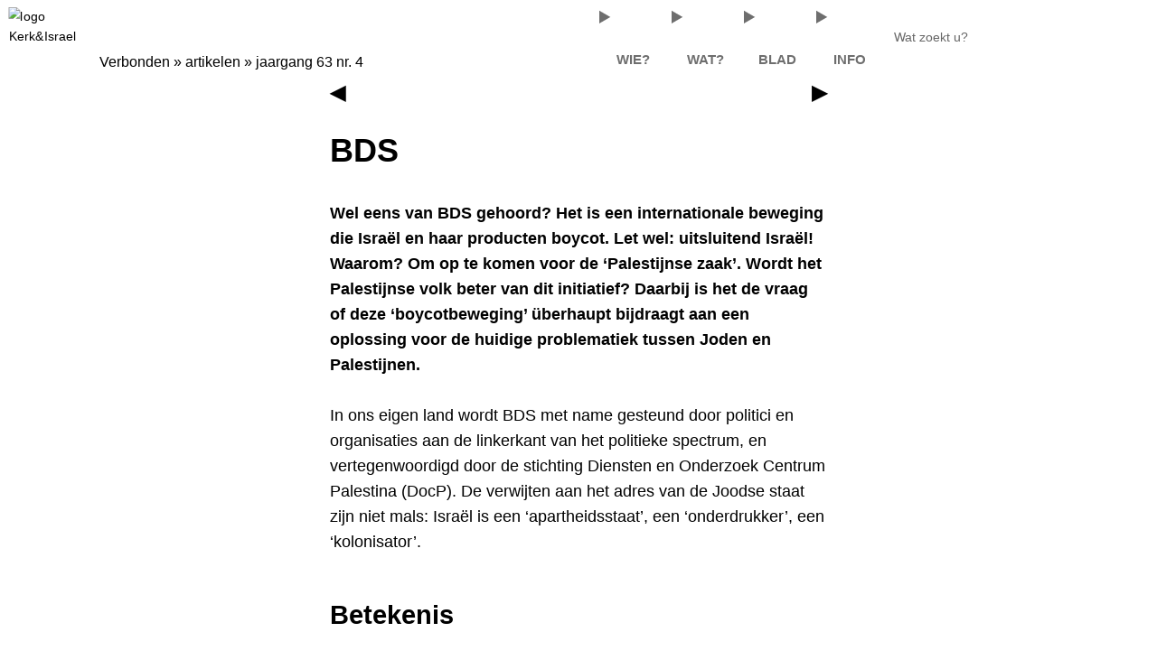

--- FILE ---
content_type: text/html; charset=UTF-8
request_url: https://www.kerkenisrael.nl/verbonden/verbonden63-4a.php
body_size: 18338
content:
<!doctype html>
<html lang="nl">
<head>
<meta charset="utf-8">
<meta name="viewport" content="width=device-width, initial-scale=1">
<title>BDS</title>
<meta name="description" content="Deputaten Kerk en Israel van de Christelijke Gereformeerde Kerken">
<link rel="shortcut icon" href="../_image/favicon.png">
<link rel="icon" href="../_image/logo_192.png" type="image/png">
<link rel="apple-touch-icon" href="../_image/logo_180.png">
<style>@font-face{
	font-family: Lato;
	font-style: normal;
	src:url('../_font/Lato/LatoLatin-Regular.woff2') format('woff2'),
		url('../_font/Lato/LatoLatin-Regular.woff') format('woff');
}
@font-face{
	font-family: Lato;
	font-style: italic;
	src:url('../_font/Lato/LatoLatin-Italic.woff2') format('woff2'),
		url('../_font/Lato/LatoLatin-Italic.woff') format('woff');
}
@font-face{
	font-family: David;
	font-style: normal;
	src:url('../_font/David/David.woff2') format('woff2'),
		url('../_font/David/David.woff') format('woff');
	}
:root {
	--font-header: Lato, sans-serif;
	--font-normal: Lato, sans-serif;
	--font-italic: Georgia, serif;
	--font-hebrew: David, serif;
} *{font-size:18px} 
/** MAIN **/
﻿html,body,div,span,applet,object,iframe,h1,h2,h3,h4,h5,h6,p,blockquote,pre,a,abbr,acronym,address,big,cite,code,del,dfn,em,img,ins,kbd,q,s,samp,small,strike,strong,sub,sup,tt,var,b,u,i,center,dl,dt,dd,ol,ul,li,fieldset,form,label,legend,table,caption,tbody,tfoot,thead,tr,th,td,article,aside,canvas,details,embed,figure,figcaption,footer,header,hgroup,menu,nav,output,ruby,section,summary,time,mark,audio,video{margin:0;padding:0;border:0;font-size:100%}article,aside,details,figcaption,figure,footer,header,hgroup,menu,nav,section{display:block}table{border-collapse:collapse;border-spacing:0}*,*::before,*::after{box-sizing:border-box}*{margin:0;padding:0;border:0}body{line-height:1.5}img,picture,video,canvas,svg{max-width:100%}input,select,textarea,button{font:inherit}a,b,i,em,strong,q{font-size:inherit;font-weight:inherit}:root{--color-bg: light-dark(hsl(0, 0%,100%), hsl(0, 0%, 0%));--color-bg1: light-dark(hsl(0, 0%, 93%), hsl(0, 0%, 7%));--color-bg2: light-dark(hsl(0, 0%, 87%), hsl(0, 0%, 13%));--color-bg3: light-dark(hsl(0, 0%, 80%), hsl(0, 0%, 20%));--color-bg4: light-dark(hsl(0, 0%, 73%), hsl(0, 0%, 27%));--color-bg5: light-dark(hsl(0, 0%, 67%), hsl(0, 0%, 33%));--color-bg6: light-dark(hsl(0, 0%, 60%), hsl(0, 0%, 40%));--color-bg7: light-dark(hsl(0, 0%, 53%), hsl(0, 0%, 47%));--color-fg: light-dark(hsl(0, 0%, 13%), hsl(0, 0%, 90%));--color-fg1: light-dark(hsl(0, 0%, 7%), hsl(0, 0%, 85%));--color-fg2: light-dark(hsl(0, 0%, 13%), hsl(0, 0%, 80%));--color-fg3: light-dark(hsl(0, 0%, 20%), hsl(0, 0%, 75%));--color-fg4: light-dark(hsl(0, 0%, 27%), hsl(0, 0%, 70%));--color-fg5: light-dark(hsl(0, 0%, 33%), hsl(0, 0%, 65%));--color-fg6: light-dark(hsl(0, 0%, 40%), hsl(0, 0%, 60%));--color-fg7: light-dark(hsl(0, 0%, 47%), hsl(0, 0%, 55%));--color-1: light-dark(hsl(187,100%, 38%), hsl(187,100%, 38%));--color-1a: light-dark(hsl(187, 75%, 55%), hsl(187, 85%, 36%));--color-1b: light-dark(hsl(187, 60%, 65%), hsl(187, 70%, 33%));--color-1c: light-dark(hsl(187, 45%, 80%), hsl(187, 55%, 30%));--color-1d: light-dark(hsl(187, 30%, 90%), hsl(187, 40%, 25%));--color-1y: light-dark(hsl(187, 55%, 31%), hsl(187, 45%, 80%));--color-2: light-dark(hsl( 69, 96%, 44%), hsl( 69, 84%, 41%));--color-2a: light-dark(hsl( 69, 80%, 60%), hsl( 69, 62%, 37%));--color-2b: light-dark(hsl( 69, 70%, 74%), hsl( 69, 48%, 31%));--color-2c: light-dark(hsl( 69, 60%, 82%), hsl( 69, 28%, 24%));--color-2y: light-dark(hsl( 69, 62%, 37%), hsl( 69, 70%, 74%));--color-3: light-dark(hsl( 34,100%, 55%), hsl(34, 80%, 65%));--color-3a: light-dark(hsl( 34, 80%, 65%), hsl( 34, 72%, 50%));--color-3b: light-dark(hsl( 34, 70%, 75%), hsl( 34, 62%, 44%));--color-3c: light-dark(hsl( 34, 60%, 83%), hsl( 34, 47%, 38%));--color-3d: light-dark(hsl( 34, 50%, 90%), hsl( 34, 27%, 32%));--color-3y: light-dark(hsl( 34, 62%, 44%), hsl( 34, 70%, 75%));--color-5: hsl(187, 40%, 20%);--color-fg-header: light-dark(hsl(187, 30%, 90%), hsl(187, 40%, 25%));--color-bg-header: light-dark(hsl(187, 30%, 90%), hsl(187, 20%, 10%));--color-fg-footer: hsl(0, 0%, 70%);--color-bg-footer: light-dark(hsl(187, 40%, 20%), hsl(187, 20%, 10%));--color-tr1: light-dark(hsl( 34, 50%, 90%), hsl( 34, 30%, 20%));--color-tr2: light-dark(hsl( 34, 60%, 83%), hsl( 34, 20%, 15%));--color-link: light-dark(hsl(187,100%, 38%), hsl(187, 60%, 60%));--color-link-bg: light-dark(hsl(187, 30%, 90%), hsl(187, 40%, 25%));--color-warn: hsl(0, 100%, 50%);--header-height: 80px;--trans-speed-1: 1s;--trans-speed-2: 0.5s}html{scroll-behavior:smooth;accent-color:var(--color-2)}:target{scroll-margin-top:100px;position:relative;cursor:alias}:target:before{content:"»";display:inline-block;position:absolute;left:-0.6em;color:var(--color-3);animation:blinker 1.2s step-start 3}@keyframes blinker{50%{opacity:.2}}body{margin:0;background:var(--color-bg1);color:var(--color-fg1)}main{margin-top:var(--header-height);min-height:calc(100vh - 2*var(--header-height))}h1,h2,h3,h4,h5,h6,.kop{margin:1.6em 0 .8em 0;font-family:var(--font-header),sans-serif;font-weight:bold;color:var(--color-3);text-wrap:pretty}h1{font-size:2rem}h2{font-size:1.6rem}h3{font-size:1.1rem}h4{font-size:1.1rem}h5{font-size:1.1rem}h6{font-size:1rem}.kop{font-size:1.1rem}details{margin-top:30px}details summary{margin:30px 0 10px 0;padding:0 5px;font-family:var(--font-header),serif;font-size:1.2rem;font-weight:bold;color:var(--color-fg6);cursor:pointer}main details summary{list-style-image:url(../_image/sprite.svg#chevron_down_blue)}main details[open] summary{list-style-image:url(../_image/chevron_up_blue.svg)}aside details{background:var(--color-bg1)}aside details summary{margin-bottom:16px !important;list-style-image:url(../_image/sprite.svg#chevron_down)}aside details summary span{font-size:75%}aside details[open]{background:var(--color-bg2)}aside details[open] summary{list-style-image:url(../_image/sprite.svg#chevron_up)}aside details[open] div{background:var(--color-bg2)}p,ul,ol{margin:0}ul,ol{display:block;margin-left:30px}ul{list-style-type:disc}ul ul,ul ol{margin-left:20px;list-style-type:square}ol{list-style-type:decimal}ol.alfa{list-style:lower-alpha}li{margin-block:.3em}li::marker{color:var(--color-3)}blockquote{margin:6px 0px;padding-left:30px;font-family:var(--font-header),serif;font-size:1rem;line-height:150%;color:var(--color-fg4);position:relative}blockquote:before,blockquote:after{font-size:4rem;opacity:.2}blockquote::before{content:"“";position:absolute;top:15px;left:0}blockquote::after{content:"”";position:absolute;bottom:-15px;right:-15px}.kader blockquote::after{right:0}q{quotes:"“" "”" "‘" "’"}table{empty-cells:show;border-collapse:collapse;border-spacing:0;max-width:100%}th,td{vertical-align:top;text-align:left}th{font-family:var(--font-header),serif;font-size:1.2rem}button{margin:10px;padding:2px 10px;border:1px outset var(--color-bg5);border-radius:10px;background:var(--color-bg4);font-weight:bold;color:var(--color-fg2);transition:border .5s}button:hover{border:1px inset var(--color-bg5)}select,input[type=number],input[type=text]{height:28px;outline:1px solid var(--color-bg5);background:var(--color-bg4)}textarea{width:100%;padding:4px;border:1px solid #888}label{width:100%;font-size:75%}div,p,li,th,td,input,select,textarea{font-family:var(--font-normal),sans-serif;font-size:100%}p,li,th,td{line-height:160%}hr{border:1px outset var(--color-fg4)}b,strong{font-weight:bold}i{font-family:var(--font-italic),serif}:is(h1,h2,h3,h4,h5,h6,blockquote,.kop,.color3) a,:is(h1,h2,h3,h4,h5,h6,blockquote,.kop,.color3) i,:is(h1,h2,h3,h4,h5,h6,blockquote,.kop,.color3) em{font-size:inherit;font-weight:inherit;color:inherit}:is(h1,h2,h3,h4,h5,h6,blockquote,.kop,.color3) i{font-family:var(--font-italic),serif}:is(h1,h2,h3,h4,h5,h6,blockquote) em{font-size:inherit;font-weight:inherit}:is(h1,h2,h3,h4,h5,h6,blockquote,.kop) a{color:inherit}small{font-size:.8rem}sup{vertical-align:super;font-size:.5rem;font-weight:bold;line-height:.5em}span{font-size:inherit}a{padding:0 3px;margin:0 -3px;font-size:inherit;color:var(--color-link);text-decoration:none;border-bottom:1px dotted var(--color-link);border-radius:8px}a:has(img){border-bottom:none}:is(h1,h2,h3,h4,h5,h6) a,.inleiding a{color:inherit}header a,footer a,main a,.intro a{transition:.1s}header a:hover,footer a:hover,main a:hover,.intro a:hover{background:var(--color-link-bg)}a[href*=javas],a.std,.std-links a{padding:0;margin:0;background:inherit;transition:.25s}a[href*=javas]:hover,a.std:hover,.std-links a:hover{background:inherit;text-shadow:1px 1px 1px var(--color-bg7)}a[href*=javas]{color:inherit}bdi,bdo{font-family:var(--font-hebrew);font-style:normal;font-weight:inherit;font-size:120%;color:inherit;padding:0 2px;white-space:nowrap;direction:rtl}:is(h1,h2,h3,h4,h5,h6) bdo{color:var(--color-3)}[role=doc-introduction]{margin:.5em 0;font-family:var(--font-header),sans-serif;font-size:1rem;font-weight:bold;color:var(--color-3);text-wrap:pretty}[role=doc-introduction] a{color:inherit}[role=doc-subtitle]{margin:.4em 0 .8em 0;font-family:var(--font-header),sans-serif;font-size:1.4rem;font-weight:bold;color:var(--color-3)}[role=doc-subtitle] a{color:inherit}main .scrollbar{scrollbar-color:var(--color-3b) var(--color-1c);transition:scrollbar-color .75s}main .scrollbar:hover{scrollbar-color:var(--color-3a) var(--color-1a)}@media screen and (min-width: 1279px){article.cols-2{margin-right:15vw}}p.klein{font-size:.9rem;line-height:150%}p.no-indent{text-indent:0}p.terzijde{font-size:.9rem;margin:4px 0 4px 26px;text-indent:0;line-height:150%}p.fout{display:none}p.center{text-align:center;margin:20px 0}p.streep-boven{margin-top:20px;text-indent:8px;border-top:1px solid var(--color-fg6);border-left:1px solid var(--color-fg6)}p.auteur{margin:20px 0 0 0;border-top:1px solid #d3d3d3;text-align:right;font-style:italic;color:gray;text-wrap:balance}a.tekst{border-bottom:1px dotted var(--color-bg7);background:none}a.licht{color:var(--color-1b)}a.afb,.afb a,.afb-2 a,a.clear{border-bottom:none;background:rgba(0,0,0,0)}a.afb:hover,.afb a:hover,.afb-2 a:hover,a.clear:hover{background:rgba(0,0,0,0)}.hrefs a{border-bottom:none;display:inline-block;padding:8px}.sub a{color:var(--color-1b)}.grijs{filter:grayscale(100%)}.grijs:hover{filter:grayscale(0%)}table.info{border:2px ridge var(--color-bg4);margin:0 auto}table.info th,table.info td{padding:2px 6px;border:1px solid var(--color-bg1)}table.info th{font-size:100%;background:var(--color-3c);color:var(--color-fg)}table.info th a{color:var(--color-bg)}table.info td h5{margin-top:2px}table.info td h6{font-weight:bold;font-style:normal;margin-top:20px}table.info td:has(input,select){padding:2px 2px 2px 0}table.info tr:hover{background:var(--color-tr2)}table.info select,table.info input{height:34px}table.wissel tr{background:var(--color-tr2)}table.wissel tr:nth-child(odd){background:var(--color-tr1)}table.wissel tr:hover{background:var(--color-bg2)}table.tr-links tr:hover{background:var(--color-1d);color:var(--color-1);cursor:pointer}table.tr-links td a{border-bottom:none}table.zoek tr{background:var(--color-tr1)}div.table-container{width:100%;overflow-x:auto}details .info{border:2px outset #ddd;background:var(--color-bg);margin:5px 0;padding:5px 10px;border-radius:0 0 10px 10px}details .info p+p{text-indent:0}.label{text-align:right}.mail-input{border-radius:10px;box-shadow:1px 1px 3px 3px var(--color-bg4);text-shadow:1px 1px 1px var(--color-fg6)}.mail-input input{padding:0 5px;height:32px;border:1px solid var(--color-bg5)}.foto{float:right;margin:0 0 0 8px;text-align:center;font:normal 8pt Tahoma}.foto-links{float:left;margin:0 8px 0 0;text-align:center;font:normal 8pt Tahoma}.kader{background:var(--color-tr1);margin:0;padding:6px 10px;border:1px solid var(--color-bg3)}.kader h1,.kader h2,.kader h3,.kader h4{margin-block:10px;padding-top:0}.noot{line-height:125%;font-size:90%;margin:0px 0px 6px 0px;color:var(--color-fg6);font-family:var(--font-normal),sans-serif}ol.noten{font-size:80%}.verwijzing{background:var(--color-3d);padding:6px 10px;margin:10px 0px;border:1px solid var(--color-3b);border-radius:8px}.verwijzing p{text-indent:0;font-size:90%}.extra-info{margin-top:18px;padding:0;max-height:calc(100vh - 100px);background:rgba(0,0,0,0);overflow-y:auto}.extra-info *{text-align:center}.extra-info p{font-family:var(--font-normal),sans-serif;font-size:100%;font-weight:normal;line-height:1.2em;margin-bottom:12px;text-indent:0}p.kop{text-indent:0;margin-block:5px}p.kop+p{text-indent:0}.kopjes a{display:block;margin:12px 0;line-height:1.2;border-bottom:none}.rechts{float:right;margin:6px 0px 6px 6px;padding:10px;background:var(--color-bg2);border:1px solid var(--color-bg3);width:50%;height:auto}.links{float:left;margin:6px 6px 6px 0px;padding:10px;background:var(--color-bg2);border:1px solid var(--color-bg3);width:50%}.center-blok{margin:0 auto}.center-tekst{text-align:center}.no-wrap{white-space:nowrap}.ellips{white-space:nowrap;overflow:hidden;text-overflow:ellipsis}.print{display:none}@media print{.screen{display:none}}.button{padding:0 4px;background:var(--color-bg3);border:3px outset var(--color-bg5);height:32px}.button:hover{background:var(--color-1c)}@media screen and (max-width: 320px){.te-breed{display:none}}.aside-grid{--aside-width: 300px;box-sizing:border-box;position:fixed;top:80px;display:grid;z-index:10;transition:all .5s}#aside-left{order:1;left:0;grid-template-columns:var(--aside-width) 28px;z-index:0}#aside-right{order:5;right:0;grid-template-columns:28px var(--aside-width);z-index:0}.aside-height{box-sizing:border-box;padding:10px;overflow-x:hidden;scrollbar-width:thin;scrollbar-color:var(--color-3b) var(--color-1c);max-height:calc(100vh - 80px);max-height:calc(100dvh - 80px);overflow-y:auto}.aside-height:hover{scrollbar-color:var(--color-3a) var(--color-1a)}aside details{width:var(--aside-width);margin:0 auto;padding:5px 0;margin-top:0;max-height:calc(100vh - 80px);max-height:calc(100dvh - 80px);border-radius:20px}aside details[open]{background:var(--color-bg2)}aside details summary{opacity:.75;margin:0;text-indent:0;height:30px;line-height:30px;background:light-dark(var(--color-1b), var(--color-1));border-radius:500px;color:light-dark(var(--color-bg), var(--color-fg));transition:all .5s}aside details summary:hover{opacity:1}aside details summary::marker{color:var(--color-bg)}aside details>div{padding:0 20px 30px 20px;border-radius:20px}@media(max-width: 1px){aside{position:static;max-height:99999px}aside details{max-height:99999px}#aside-left{margin-bottom:40px;order:4}#aside-right{margin-bottom:40px}article{margin-inline:calc((100vw - 72ch)/2) !important}}aside{width:var(--aside-width)}.aside-grid .label{width:28px !important;height:fit-content;margin-top:150px;padding:6px;font:bold 12pt monospace;text-align:center;background:var(--color-1);color:#fff;opacity:.75;display:none}.aside-grid .label:hover{opacity:1}.aside-grid #label-left{border-radius:0 10px 10px 0}.aside-grid #label-right{border-radius:10px 0 0 10px}.aside-grid #label-left:before{content:"▶";display:block;margin-bottom:8px}.aside-grid #label-right:before{content:"◀";display:block;margin-bottom:8px}aside details{width:100%;min-height:calc(100dvh - 100px);text-align:center}aside details summary{margin:0 5px}@media(max-width: 1280px){aside{background:var(--color-bg4)}#aside-left{left:calc(0px - var(--aside-width))}#aside-right{right:calc(0px - var(--aside-width))}.show-left{left:0px !important}.show-right{right:0px !important}.show-left .label{opacity:1;box-shadow:0px 0px 20px var(--color-3)}.show-right .label{opacity:1;box-shadow:0px 0px 20px var(--color-3)}.show-left #label-left:before{content:"◀"}.show-right #label-right:before{content:"▶"}.label{display:block !important;cursor:pointer}.aside-grid summary{display:none}}main{margin-top:80px;width:100%;display:flex;flex-flow:row wrap;justify-content:space-evenly}article{order:3;margin:60px 20px;padding:0 40px}@media only screen and (max-width: 800px){article{padding:0 15px}}.wrapper{width:100%}#admin{position:fixed;bottom:0;left:0;right:0;min-height:52px;background:#444;color:#bbb;opacity:.9;z-index:98;display:none}#adminis{display:flex;flex-direction:row;flex-flow:wrap;justify-content:center;align-items:center;gap:1vw;padding:16px 0 0 40px}#adminis select{height:auto;width:120px;font-family:Tahoma}#admin-btn{position:fixed;left:10px;bottom:0;width:32px;margin:0;padding:0;z-index:99;opacity:.5;cursor:pointer}#admin-btn:hover{opacity:1}.rij{display:flex;flex-flow:row wrap;justify-content:center;align-items:flex-start;background:var(--color-bg1);padding:40px 10px}.rij>h1{width:100%;margin:30px 0;font-size:200%;text-align:center}.rij-center{justify-content:center}.rij-center div{margin:20px 0;padding:20px 2%}.blok{position:relative;background:var(--color-bg);margin:20px;padding:0;font-size:100%;flex:1 0 300px}.blok-passend{position:relative;background:var(--color-bg);margin:20px;padding:0 0 20px 0}.top{align-self:flex-start;min-height:0}.mw100{flex:0 1 100px;max-width:300px}.mw300{flex:1 1 200px;max-width:300px}.mw400{flex:1 1 300px;max-width:400px}.mw600{flex:1 1 450px;max-width:600px;margin:50px 0}.mw800{flex:1 1 600px;max-width:800px}.mw1000{flex:1 1 750px;max-width:1000px}.breed{flex:1 1 900px;width:100%}.blok-txt{padding:20px 4%;background:rgba(0,0,0,0)}.fullHi{min-height:calc(100vh - 200px)}@media all and (max-width: 400px){.blok-passend{margin:0}.blok-txt{padding:4px}}.modal{min-width:200px;max-height:98vh;padding:32px 0 0 0;position:fixed;left:50vw;top:50vh;transform:translate(-50%, -50%);margin:0;background:var(--color-bg1);border:3px solid gray;scrollbar-color:var(--color-3b) var(--color-1c)}.modal-content{position:relative;scroll-margin-top:0px;overscroll-behavior:contain}.modal .tekst{width:90vw;max-width:80ch;max-height:calc(98vh - 64px);padding:30px 10px 0px 15px;overflow-x:scroll;overflow-x:hidden}.modal .tekst h2{margin:0;font-size:1rem;line-height:1.6;color:var(--color-3)}.modal .tekst p{font-size:1rem;line-height:1.6}.modal .tekst a{font-weight:normal;color:var(--color-1y)}.modal .tekst b{color:var(--color-3)}.modal .tekst sup{font:bold 70% Tahoma;color:var(--color-3);margin-right:2px}.modal .tekst button{float:right;margin:0;padding:1px 6px;background:var(--color-bg5);border-radius:6px}.modal .balk{position:absolute;top:0;left:0;height:32px;width:100%;padding-left:8px;font:bold 16px sans-serif;line-height:2;background:var(--color-1);overflow:hidden;color:#fff}.modal .balk a{color:var(--color-bg2)}.modal .close{display:block;position:absolute;right:6px;top:2px;font:bold 120% sans-serif;color:#fff;z-index:999}.modal .image{padding:16px;background:#fec}.modal .image img{display:block;margin:0;max-height:calc(98vh - 64px)}.modal::backdrop{background:#000;opacity:.75}h1+h3,h1+h4,h2+h3,h3+h4{margin-top:0px}p+p{text-indent:30px}h2:first-child,h3:first-child,h4:first-child{margin-block:0}div>img,a>img{width:100%;height:auto}code{font-family:monospace;font-size:.85rem}.schaduw{border:1px solid var(--color-bg4);box-shadow:1px 1px 1px var(--color-bg4)}.rand{text-shadow:0 0 3px var(--color-bg7)}.rond{border-radius:15px}.wit{color:var(--color-bg1)}.color1{color:var(--color-1)}.color2{color:var(--color-2)}.color3{color:var(--color-3)}.bg-wit{background:var(--color-bg)}.bg-grad{background:linear-gradient(var(--color-bg2), var(--color-bg1))}.bg-grad2{background:linear-gradient(var(--color-bg1), transparent)}.sticky{position:sticky;top:80px}.stretch{align-items:stretch}.topmargin{margin-top:80px}.notopmargin{margin-top:0}.hoger{margin-top:-40px;margin-bottom:40px}.nopadding{padding:0}.nowrap{white-space:nowrap}.center-txt{text-align:center}.center-div{margin:0 auto}aside p+p{text-indent:0}article>h1{margin-top:0px}a[target=_blank]::after,a[href$=".docx"]::after,a[href$=".pdf"]::after{content:url(../_image/link_download.png);vertical-align:bottom;margin-left:1px;opacity:.5;transform:scale(0.8)}a[target=_blank]::after{content:url(../_image/link_extern.png)}a.std::after{content:"";margin-left:0}@media(prefers-color-scheme: dark){img{filter:brightness(90%);transition:filter var(--trans-speed-2)}img:hover{filter:brightness(100%)}}#header{position:fixed;top:0;left:0;width:100vw;height:var(--header-height);background:var(--color-bg-header);z-index:10;box-shadow:0 5px 10px var(--color-bg5)}.maxWidth-L{max-width:1400px;margin:0 auto;position:relative}div.logo{position:absolute;top:0;left:0;display:inline-block;height:80px;width:95px}img.logo{position:absolute;top:0;left:0;height:80px;width:auto;border-radius:10%;transform:scale(0.8);transition:transform .5s}img.logo:hover{transform:scale(1)}#spoor{position:absolute;top:56px;left:110px;width:400px;white-space:nowrap;font-family:var(--font-normal),sans-serif;font-size:90%;font-weight:normal;color:var(--color-fg);text-overflow:ellipsis}#spoor a{color:var(--color-link)}#menu-button{display:none}#mainmenu{position:absolute;top:0px;right:0px;height:80px;width:auto;float:right;z-index:20;display:grid;grid-template-columns:auto auto;opacity:.6;transition:all .5s}#header:hover #mainmenu{opacity:1}nav{width:320px;margin:0 15px;display:block}nav #mainitems{opacity:.95;display:grid;grid-template-columns:repeat(4, 80px)}nav #mainitems:focus{outline:none}nav #mainitems details.submenu{margin-top:0px;position:relative;z-index:999}nav #mainitems details.submenu summary{width:74px;height:74px;margin:3px;padding:0;position:relative;cursor:pointer;transition:scale .5s}nav #mainitems details.submenu summary::marker{content:""}nav #mainitems details.submenu summary .item-label{position:absolute;bottom:0px;width:100%;text-align:center;font-size:70%}nav #mainitems details.submenu summary svg{position:absolute;top:10px;left:50%;translate:-50%;margin:0 auto;width:50%;stroke-width:1.5;stroke:var(--color-fg);fill:none;stroke-linecap:round;stroke-linejoin:round}nav #mainitems details.submenu summary svg.icon{stroke-width:36px;fill:rgba(0,0,0,0);transition:all .5s}nav #mainitems details.submenu summary svg.icon .fill-bg{fill:var(--color-bg-header)}nav #mainitems details.submenu summary svg.icon .balk{stroke-width:84}nav #mainitems details.submenu summary svg.icon .balk-fill{stroke:var(--color-bg);stroke-width:16}nav #mainitems details.submenu summary:hover{scale:1.15}nav #mainitems details.submenu summary:hover svg{stroke:var(--color-link)}nav #mainitems details.submenu:hover .item-label{color:var(--color-link)}nav:hover,nav:focus-within{opacity:1}nav #mainitems ul{position:absolute;top:100%;left:0;margin:0;padding:0 10px 0 10px;opacity:.99;background:var(--color-bg2);border-radius:0 10px 10px 10px;box-shadow:rgba(0,0,0,.16) 0px 10px 36px 0px;z-index:999}nav #mainitems ul li{list-style:none}nav #mainitems ul li:first-child{margin-top:20px}nav #mainitems ul li .sub2{font-weight:normal;font-size:90%}nav #mainitems ul li .sub2::before{content:"• "}nav #mainitems ul li a{font-weight:bold;white-space:nowrap;display:block;padding:0 16px;line-height:calc((100vh - 240px)/12);background:var(--color-bg2);border-bottom:none}nav #mainitems ul li a:hover{opacity:1;background:var(--color-bg3)}#mainitems .submenu ul{display:none}#mainitems .submenu[open] svg{stroke:var(--color-link)}#mainitems .submenu[open] ul{display:block}#menu-extra{height:80px;width:280px;margin-right:5px;display:grid;grid-template-columns:150px 35px 35px 35px;justify-items:center;align-items:center}#menu-extra a{border-bottom:none}#menu-extra a:hover{background:rgba(0,0,0,0)}#menu-extra input{font:inherit;line-height:20px;width:150px;margin-right:28px;padding-left:8px;background:var(--color-bg3) url('data:image/svg+xml;utf8,<svg style="stroke:%2300abc2" xmlns="http://www.w3.org/2000/svg" viewBox="0 0 240 240"><line x1="140" y1="140" x2="180" y2="180" style="stroke-width:25; stroke-linecap:round"/><circle r="60" cx="90" cy="90" style="stroke-width:18; fill:transparent"/></svg>') no-repeat right;background-size:contain;border:none;border-radius:15px;outline:2px solid var(--color-1);transition:.5s;scale:.8;filter:grayscale(1)}#menu-extra input:focus,#menu-extra input:hover{filter:grayscale(0);scale:1}#menu-extra input:focus{outline:2px solid var(--color-fg)}#menu-extra input::placeholder{font-weight:300;font-size:80%;color:var(--color-fg4)}#menu-extra .icon{width:36px;height:36px;margin:2px;padding:2px;background:rgba(0,0,0,0);border-radius:50%;transition:.5s;scale:.66;filter:grayscale(1)}#menu-extra .icon .icon-svg{fill:none;stroke:var(--color-link);stroke-linecap:round;stroke-width:20}#menu-extra .icon:hover{filter:grayscale(0);scale:1}#menu-extra .icon a{display:block;margin-top:-6px;padding-top:6px}#menu-button{float:right;width:50px;height:50px;margin:15px;padding:8px 4px;background:var(--color-link);cursor:pointer;border-radius:10px;position:relative;z-index:2;transition:.5s}#menu-button:hover{outline:3px solid var(--color-link)}#menu-icon{position:absolute;top:0;right:15px;left:15px;width:auto;height:100%}#hamburger{width:34px;height:34px;fill:none;stroke:var(--color-bg);stroke-width:10px;stroke-linecap:round;stroke-linejoin:round}#hamburger path{stroke-dasharray:85;stroke-dashoffset:85;transition:all 1s}#hamburger .kort{stroke-dashoffset:0}#menu-button[aria-expanded=true] #hamburger .lang{stroke-dashoffset:0}#menu-button[aria-expanded=true] #hamburger .kort{stroke-dashoffset:95}.lines,.lines:before,.lines:after{position:absolute;display:block;width:100%;left:0;background:#fff;transition:.3s}.lines{height:3px;margin-top:-2px;top:50%}.lines:before,.lines:after{content:"";height:100%;transform-origin:5rem center}.lines:before{top:8px}.lines:after{top:-8px}.close{transform:scale3d(0.8, 0.8, 0.8)}.close .lines{background:rgba(0,0,0,0)}.close .lines:before,.close .lines:after{top:0;transform-origin:50% 50%}.close .lines:before{transform:rotate3d(0, 0, 1, 45deg)}.close .lines:after{transform:rotate3d(0, 0, 1, -45deg)}@media screen and (max-width: 1000px){#spoor{display:none}}@media screen and (max-width: 800px){nav{float:left;margin:0}nav ul ul{width:auto}#mainmenu{height:100vh;height:100dvh;width:0;background:var(--color-bg1);overflow:auto;z-index:1;transition:all 1s}#mainmenu[data-expanded=true]{padding-left:2px}#menu-extra{margin-right:75px}#menu-button{display:block;margin-left:-400px}}@media screen and (max-width: 640px){nav{float:left;margin:0}nav ul ul{width:auto}#menu-extra{position:absolute;bottom:0;right:0;height:40px;margin:0;z-index:-1}#menu-button{scale:.6}}#footer{padding:10px;background:var(--color-bg-footer);min-height:60dvh;position:relative;box-shadow:0 -5px 10px var(--color-bg5);z-index:20}#footer .rij{margin-top:5px;padding:10px;width:100%;min-height:100px;background:rgba(0,0,0,0)}#footer .blok{background:rgba(0,0,0,0);color:var(--color-bg) !important;line-height:180%;margin:0;padding:6px;flex:1 1 100px;max-width:400px;border:none}#footer p,#footer li,#footer label{line-height:180%;text-indent:0 !important;color:var(--color-fg-footer)}#footer a:hover{background:var(--color-link-bg)}#footer a:has(img):hover{background:none}#footer a:has(img):hover img{scale:1.2;opacity:1}#footer h3{font-size:1.4rem}#footer h3 a{color:inherit}#footer p#copyright{position:absolute;bottom:0;width:calc(100vw - 40px);margin-left:20px;text-align:center;font-size:80%;margin:10px}#footer p#copyright a{border-bottom:none}#footer img{width:min(50vw,200px) !important;margin-top:1vh;transition:.5s}table.contact{margin:0 auto}table.contact td:nth-child(1){text-align:right}@media(max-width: 1000px){#menulink{display:none}}@media(max-width: 800px){#footer .blok{margin:0 auto;white-space:nowrap;overflow-inline:visible}}@media(max-width: 480px){#footer *{font-size:.8rem}#footer .rij{margin:0 !important;padding:0 !important}#footer #contact,#footer #nieuwbrief{display:none}#footer #menulink{display:block}#footer small{font-size:.66em}}@media print{.screen{display:none}}:root{color-scheme:light dark}
/** artikel **/ main .rij{align-content:flex-start;margin-top:80px;padding:0}aside img{display:block;margin:10px auto}aside img.auteur{border-radius:50%;aspect-ratio:1}.kopjes{list-style-type:none;margin:8px 0;padding:0;scroll-target-group:auto}.kopjes a:target-current{outline-offset:2px;outline:1px solid var(--color-3)}.kopjes li{font-size:.9rem;margin:15px 0;color:var(--color-bg5);line-height:100%}.plaatje{margin:0 auto;margin-top:25px;max-width:150px}.plaatje p{text-align:center}article{order:3;font-size:1rem}@media only screen and (max-width: 800px){.rij{width:100vw}article{max-width:100vw;padding:0 15px}.blok{max-width:100%}}@media only screen and (max-width: 500px){.wrap-aside{position:static}}.inleiding{color:var(--color-3);font-weight:bold}.inleiding a{color:var(--color-3)}td.label{text-align:right}table.citaat{float:right;margin-left:8px;background:var(--color-3d)}table.citaat th,table.citaat td{padding:0 8px;font-size:.9rem}table.pags{margin:6px auto;background:var(--color-bg4);border:1px solid var(--color-bg4)}table.pags td{border:0;padding:3px 0;line-height:0;text-align:center;background:var(--color-bg3)}.voorpagina{width:192px;margin:0 auto;border:1px solid var(--color-bg4)}.voi{width:114px}.first{order:1}.last{order:99}@media only screen and (max-width: 999px){.first{order:99}}.noot{font-size:90%;line-height:1.3}.vorige-volgende{clear:both;background:rgba(0,0,0,0);color:var(--color-link-bg);height:30px;margin-top:30px;padding:0;font:bold 1.2rem Arial,sans-serif;border-radius:6px;vertical-align:middle}.vorige-volgende a{color:var(--color-link-bg)}.vorige-volgende:hover a{color:var(--color-link)}.bovenaan .vorige-volgende{margin:-50px 0 20px 0}@media(max-width: 800px){.bovenaan .vorige-volgende{margin-top:-20px}}.volgende{float:right}.gegevens{float:right;margin:10px 0}h1{margin-bottom:0}h1.hebr{text-align:right;margin-bottom:0px}h1+h4{margin-top:20px}.titel h1{margin:0 0 5px 0;line-height:1.2}div.blok:has(aside){background:rgba(0,0,0,0)}@media screen and (min-width: 1300px){.flipbook{margin-top:130px}.rij{justify-content:center;min-height:calc(100vh - 80px)}}.art-box{min-width:240px;text-align:center}.animate{animation-duration:1s;animation-name:animate-fade;animation-delay:.3s;animation-fill-mode:backwards}@keyframes animate-fade{0%{opacity:0}100%{opacity:1}}@media(prefers-reduced-motion){.animate{animation:none !important}}
</style>
<script>const maxWi = 1280; const ADMIN = 0;</script>

</head>
<body id='body-top'>

<header id="header" class="page-header screen">
	<div class="maxWidth-L">
		<div class="logo screen">
			<img src="../_image/logo.svg" width="370" height="310" class="logo" alt="logo Kerk&Israel" tabindex='0'	
				 onclick="location.href='../index.php'" onkeydown="javascript:goHome(event)">
		</div>
		<div id='spoor' class='revert'>
			<a href='../verbonden/'>Verbonden</a> »
<a href='../indexen/artikelen.php'>artikelen</a> »
<a href='../indexen/artikelen.php?van=63-4'>jaargang 63 nr. 4</a>

		</div>
<div class="screen"id="mainmenu"><nav aria-label="main navigation"><div id="mainitems"onfocusout="closeMenu(this)"tabindex="-1"><details class="submenu"id="d-wie"name="submenu"><summary><svg viewBox="0 0 1000 1000"class="icon"xmlns="http://www.w3.org/2000/svg"><circle cx="200"cy="372"r="90"/><circle cx="800"cy="372"r="90"/><circle cx="500"cy="330"r="135"/><path d="M20 660 a10 10 0,0,1 360 0 h-360 M620 660 a10 10 0,0,1 360 0 h-360"/><path d="M260 720 a10 10 0,0,1 490 0 q0 70 -70 70 h-350 q-70 0 -70 -70z"class="fill-bg"/></svg><div class="item-label">WIE?</div></summary><ul><li><a href="../deputaten"title="algemene informatie over het deputaatschap"class="sub1">Wie zijn wij?</a></li><li><a href="../voorgoed-verbonden/index.php"title="‘Voorgoed Verbonden’ - onze visie in 10 stellingen"class="sub1">Onze visie</a></li><li><a href="../nieuwsbrief/index.php"title="onze nieuwsbrieven"class="sub1">Nieuwsbrief</a></li><li><a href="../deputaten/historisch-overzicht.php"title="de geschiedenis van ons deputaatschap"class="sub1">Geschiedenis</a></li><li><a href="../deputaten/cgk.php"title="de Christelijke Gereformeerde Kerken"class="sub1">De CGK</a></li><li><a href="../deputaten/cis.php"title="het Centrum voor IsraëlStudies"class="sub1">Het CIS</a></li><li><a href="../nl/contact.php"title="contactgegevens"class="sub1">Contact</a></li><li><a href="../deputaten/financieel.php"title="financiële zaken"class="sub1">Financiën</a></li><li><a href="../deputaten/financieel.php#anbi"title="ANBI-gegevens m.b.t. Deputaten Kerk en Israël"class="sub2">ANBI</a></li><li><a href="../diversen/privacy.php"title="privacy-verklaring"class="sub2">Privacy</a></li></ul></details><details class="submenu"id="d-wat"name="submenu"><summary><svg viewBox="0 0 1000 1000"class="icon"xmlns="http://www.w3.org/2000/svg"><path d="M720 170 h105 q50 0 50 50 v600 q0 50 -50 50 h-652 q-50 0 -50 -50 v-600 q0 -50 50 -50 h127 v45 h400 v-60 q0 -30 -30 -30 h-120 a10 10 0,0,0 -100 0 h-120 q-30 0 -30 30 M390 380 h400 M390 540 h400 M390 700 h200"/><circle cx="260"cy="380"r="35"/><circle cx="260"cy="540"r="35"/><circle cx="260"cy="700"r="35"/></svg><div class="item-label">WAT?</div></summary><ul><li><a href="../activiteiten"title="de belangrijkste activiteiten van ons deputaatschap"class="sub1">Wat doen wij?</a></li><li><a href="../bezinning/index.php"title="rapportage over bezinning binnen ons deputaatschap"class="sub1">Bezinning</a></li><li><a href="../documenten"title="een aantal belangrijke documenten over kerk en Israel"class="sub1">Documenten</a></li><li><a href="../activiteiten/presentaties.php"title="mogelijkheden voor een presentatie op een Israel-avond"class="sub1">Presentaties</a></li><li><a href="../preken"title="preken en preekschetsen"class="sub1">Preekschetsen</a></li><li><a href="../catechese"title="lesvoorbereiding voor 7 catechese-uren"class="sub1">Catechesemateriaal</a></li><li><a href="../activiteiten/werkgroep.php"title="aandachtspunten voor een werkgroep Kern en Israel"class="sub1">Opzet werkgroep</a></li><li><a href="../activiteiten/mogelijkheden.php"title="ideeën en tips voor plaatselijke activiteiten"class="sub1">Ideeën en tips</a></li><li><a href="../activiteiten/bibliotheek.php"title="onze bibliotheek in de Theologische Universiteit Apeldoorn"class="sub1">Bibliotheek</a></li><li><a href="../archief/index.php"title="enkele oude documenten of pagina’s"class="sub1">Archief</a></li></ul></details><details class="submenu"id="d-blad"name="submenu"><summary><svg viewBox="0 0 1000 1000"class="icon"xmlns="http://www.w3.org/2000/svg"><path d="M23 200 v676 h953 v-676 M500 875 v-680 q75 -26 150 -30 l150 -10 q95 -10 115 -20 v480 q-20 140 -180 210 q-50 8 -100 10 q-90 8 -120 30 q-30 -8 -120 -30 q-50 -8 -100 -10 q-180 0 -208 -20 v-672 q20 10 115 20 l150 12 q75 2 150 28 M740 822 q45 -20 26 -160 q110 20 140 -32 M565 255 q60 -10 150 -15 q110 -5 135 -10 M565 335 q60 -10 150 -15 q110 -5 135 -10 M565 415 q60 -10 150 -15 q110 -5 135 -10 M565 495 q60 -10 150 -15 q110 -5 135 -10 M565 575 q60 -10 150 -15 q110 -5 135 -10 v50 M565 575 v170 q60 -10 145 -15 M435 750 q-60 -12 -145 -15 q-110 -5 -140 -10 M435 670 q-60 -12 -145 -15 q-110 -5 -140 -10 M435 590 q-60 -12 -145 -15 q-110 -5 -140 -10 M435 500 q-60 -12 -145 -15 q-110 -5 -140 -10 v-245 M435 500 v-240 q-20 -17 -145 -23 q-120 -12 -140 -15"/></svg><div class="item-label">BLAD</div></summary><ul><li><a href="../verbonden"title="ons magazine ‘Verbonden’"class="sub1">Verbonden</a></li><li><a href="../vrede-over-israel"title="vroegere naam van ons magazine: ‘Vrede over Israel’"class="sub1">Vrede over Israël</a></li><li><a href="../indexen"title="indexen bij Verbonden en Vrede over Israël"class="sub1">Indexen:</a></li><li><a href="../indexen/artikelen.php"title="zoek artikelen op onze website; op auteur"class="sub2">Alle artikelen</a></li><li><a href="../indexen/trefwoorden.php"title="index via trefwoorden"class="sub2">Trefwoorden</a></li><li><a href="../indexen/schriftstudies.php"title="index via Bijbelplaatsen"class="sub2">Schriftstudies</a></li><li><a href="../indexen/boekbesprekingen.php"title="index via besproken boeken"class="sub2">Boekbesprekingen</a></li><li><a href="../indexen/artikelen-voor-jrg40.php"title="titels van oudere artikelen (de meeste niet op onze website)"class="sub2">Oudere artikelen</a></li><li><a href="../indexen/series.php"title="series in Verbonden / Vrede over Israël"class="sub2">Series</a></li></ul></details><details class="submenu"id="d-info"name="submenu"><summary><svg viewBox="0 0 1000 1000"class="icon"xmlns="http://www.w3.org/2000/svg"><path d="M320 358 h128 m104 0 h128 m0 96 h-128 m-104 0 h-128 m0 96 h128 m104 0 h128 m0 96 h-128 m-104 0 h-128 M50 262 v478 h900 v-478 h-738 v478 h576 v-478 M93 60 a10 10 0 0 1 78 0 l-10 100 v 50 h-58 v-50 l-10 -100 M832 60 a10 10 0 0 1 78 0 l-10 100 v 50 h-58 v-50 l-10 -100 M93 940 a10 10 1 0 0 78 0 l-10 -100 v-50 h-58 v50 l-10 100 M832 940 a10 10 1 0 0 78 0 l-10 -100 v-50 h-58 v50 l-10 100"/><path d="M46 236 h172 M46 765 h172 M784 236 h172 M784 765 h172"class="balk"/><path d="M46 236 h172 M46 765 h172 M784 236 h172 M784 765 h172"class="balk-fill"/></svg><div class="item-label">INFO</div></summary><ul><li><a href="../jodendom"title="informatie over het jodendom"class="sub1">Jodendom:</a></li><li><a href="../jodendom/voorwerpen.php"title="onze ‘media-koffer’ met joodse voorwerpen"class="sub2">Joodse voorwerpen</a></li><li><a href="../jodendom/leven.php"title="voorwerpen die horen bij het joodse leven"class="sub2">Het joodse leven</a></li><li><a href="../jodendom/dagen.php"title="overzicht van joodse feest- en vastendagen"class="sub2">De joodse feesten</a></li><li><a href="../jodendom/kalender.php"title="kalender met joodse datums en items (per maand)"class="sub2">De joodse kalender</a></li><li><a href="../jodendom/lezingen_sjabbat.php"title="de Tora- en profetenlezingen voor elke sabbat"class="sub2">Lezingen op sjabbat</a></li><li><a href="../jodendom/lezingen_feesten.php"title="de Tora- en profetenlezingen tijdens feestdagen"class="sub2">Lezingen op feesten</a></li><li><a href="../weblinks/favorieten-nl.php"title="aanbevolen websites m.b.t. het jodendom"class="sub2">Aanbevolen websites</a></li><li><a href="../hebreeuws"title="informatie over het Hebreeuws"class="sub1">Hebreeuws:</a></li><li><a href="../hebreeuws/woorden.php"title="Hebreeuwse woorden met betekenis/uitleg"class="sub2">Woorden</a></li><li><a href="../hebreeuws/lettertypen.php"title="Hebreeuwse lettertypen"class="sub2">Lettertypen</a></li><li><a href="../hebreeuws/teksten.php"title="aanbevolen websites m.b.t. Hebreeuws(e teksten)"class="sub2">Aanbevolen websites</a></li></ul></details></div></nav><div id="menu-extra"><input aria-label="zoek"class="outline zoek"id="zoek-on-site"name="zoek"onchange='window.open("https://www.ecosia.com/search?q=site:www.kerkenisrael.nl+"+this.value)'placeholder="Wat zoekt u?"><div class="icon"><a href="../nl/contact.php"title="contact"><svg viewBox="0 0 240 240"class="icon-svg"xmlns="http://www.w3.org/2000/svg"><rect height="140"width="180"x="30"y="50"/><polyline points="35,55 120,120 205,55"/></svg></a></div><div class="icon"><a href="verbonden63-4a.php?print=1"title="print"><svg viewBox="0 0 240 240"class="icon-svg"xmlns="http://www.w3.org/2000/svg"><circle cx="190"cy="110"r="2"/><rect height="60"width="120"x="60"y="20"/><rect height="80"width="120"x="60"y="140"/><path d="M60 160 h-40 v-60 C20 100, 20 80, 40 80 h160 C200 80, 220 80, 220 100 v60 h-40"/></svg></a></div><div class="icon"><a href="../website/index.php"title="instellingen"><svg viewBox="0 0 240 240"class="icon-svg"xmlns="http://www.w3.org/2000/svg"><path d="M90 50 L100 20 h40 L150 50 L164 58 L197 52 L217 87 L196 110 v18 L217 153 L197 186 L164 182 L150 190 L140 220 h-40 L90 190 L76 182 L44 186 L24 153 L44 128 v-18 L24 87 L44 52 L77 58 Z"/><circle cx="120"cy="120"r="36"/></svg></a></div></div></div><button aria-expanded="false"aria-label="menu"id="menu-button"onclick="toggleHamburger()"><svg viewbox="0 0 100 100"id="hamburger"><path d="M20 80 l60 -60 h-60"class="lang"/><path d="M80 50 h-60"class="kort"/><path d="M20 20 l60 60 h-60"class="lang"/></svg></button>
	</div> <!-- maxWidth-L -->
</header>
<main>

<article style='flex: 0 1 70ch'><div class='bovenaan'><div class='vorige-volgende screen'>
	<div class='volgende'><a href='verbonden63-4b.php' class='clear'>▶</a></div>
	<div class='vorige'><a href='verbonden63-3h.php' class='clear'>◀</a></div>
</div>

</div>
<!-- script/_head einde -->

<h1>BDS</h1>
<p class='inleiding'><br>Wel eens van BDS gehoord? Het is een internationale beweging die Israël en haar producten boycot. Let wel: uitsluitend Israël! Waarom? Om op te komen voor de ‘Palestijnse zaak’. Wordt het Palestijnse volk beter van dit initiatief? Daarbij is het de vraag of deze ‘boycotbeweging’ überhaupt bijdraagt aan een oplossing voor de huidige problematiek tussen Joden en Palestijnen.</p>
<p><br>In ons eigen land wordt BDS met name gesteund door politici en organisaties aan de linkerkant van het politieke spectrum, en vertegenwoordigd door de stichting Diensten en Onderzoek Centrum Palestina (DocP). De verwijten aan het adres van de Joodse staat zijn niet mals: Israël is een ‘apartheidsstaat’, een ‘onderdrukker’, een ‘kolonisator’.</p>

<h2 id='1'>Betekenis</h2>
<p>Wat houdt BDS eigenlijk in? Op Wikipedia is daarover het volgende te lezen: ‘De BDS-beweging (waarin de afkorting ‘BDS’ staat voor het Engelse <em>Boycott, Divestment and Sanctions</em>, ofwel <em>‘Boycot, Desinvesteringen en Sancties’</em>) is een wereldwijde campagne die oproept tot verzet tegen Israël, met als doel dat land te bewegen om zijn verplichtingen met betrekking tot de mensenrechten van de Palestijnen na te komen. De campagne startte op 9 juli 2005 op initiatief van 171 Palestijnse organisaties van over de hele wereld. De BDS houdt kantoor in Ramallah. De wereldwijde actie wordt gecoördineerd door het Palestinian BDS National Committee (BNC, opgericht in 2007) en wordt door een groot aantal niet-gouvernementele organisaties (ngo’s) ondersteund’.</p>

<h2 id='2'>Terugkeer</h2>
<p>Eén van de doelen van BDS is het ‘respecteren, beschermen en bevorderen van de rechten van Palestijnse vluchtelingen om terug te keren naar hun huizen en bezittingen’. Over wat voor terugkeer gaat het hier? Hier worden niet alleen de Palestijnse vluchtelingen bedoeld die tijdens de Arabisch-Israëlische Oorlog van 1948 gevlucht zijn. Ook hun kinderen en kleinkinderen worden als vluchtelingen beschouwd. Kortom: de BDS streeft ernaar miljoenen (!) Palestijnen te laten terugkeren naar Israël. Dat zou het einde van de Joodse staat betekenen.</p>

<h2 id='3'>Contraproductief</h2>
<p>De BDS-beweging presenteert zich als een actie van solidariteit met de Palestijnen, die in ellendige omstandigheden verkeren. Als zodanig probeert zij ook de gunst van de kerken te winnen. De vraag is of de vlag de lading dekt. Sinds de start van BDS (2005) zijn de Palestijnen alleen maar in nog grotere ellende terechtgekomen. Dankzij BDS hebben veel Palestijnen hun baan verloren. Daarbij, het economisch effect op de staat Israël is klein. De economische groei is de laatste tien jaar zelfs toegenomen!</p>
<p>Neveneffect van de BDS-campagne is wereldwijde groei van het anti&shy;semitisme. Zo moeten de BDS-activiteiten volgens de internationaal aangenomen definitie van antisemitisme echt heten, omdat ze zich exclusief tegen Israël richten. Wereldleiders als Angela Merkel en Emmanuel Macron hebben dit bevestigd.</p>
<p><br>BDS: wat moet je ermee? Een Amerikaanse talkshowgastheer, Bill Maher, merkte op dat de BDS-beweging een ‘zuiverheidstest’ is ‘voor wie heeft zitten slapen tijdens geschiedenisles’. Zullen we het daar maar op houden? Het is wel eens goed een beweging tot de kern terug te brengen.</p>

<!-- script/_info begin -->

<div class='gegevens print'>
<p><em>L. van Dalen</em><br>
<small>Verbonden jrg. 63 nr. 4 (2019-11)</small><br>
<small>www.kerkenisrael.nl/verbonden</small></p>
</div>
<img src='https://quickchart.io/qr?text=http%3A%2F%2Fwww.kerkenisrael.nl%2Fverbonden%2Fverbonden63-4a.php' style='width: 150px; float: right' alt='verbonden' class='print' loading='lazy'>
<div class='vorige-volgende screen'>
	<div class='volgende'><a href='verbonden63-4b.php' class='clear'>▶</a></div>
	<div class='vorige'><a href='verbonden63-3h.php' class='clear'>◀</a></div>
</div>

</article>

<!-- script/_info einde -->
<!-- ARTICLE einde -->
<!-- script/_foot begin -->
<!-- <p>* artikel * nummer *</p> -->
</article>

<!-- boxes/aside.php begin -->
<div id='aside-left' class='aside-grid aside-left animate screen'>
<aside>
<div class='aside-height'>
<!-- artikel -->
<!-- boxes/artikel.php begin -->
<details open>
<summary><span>info over het artikel</span></summary>
<div>
<p><b><a href='../indexen/artikelen.php?auteur=97' title='97'>Lieuwejan van Dalen</a></b></p>
<p><img src='../_foto/auteur/097.webp' alt='Lieuwejan van Dalen' class='auteur' width='150' height='150' loading='lazy'></p>
<p class='kop'>BDS</p>
<p>kopjes:</p>
<ul class='kopjes'>
<li><a href='#1'>Betekenis</a></li>
<li><a href='#2'>Terugkeer</a></li>
<li><a href='#3'>Contraproductief</a></li>
</ul>
<br><p class='kop'>trefwoorden:</p>
<ul class='kopjes'>
<li>Boycot Divestment Sanctions</li>
<li><a href='../indexen/trefwoorden.php?w=Palestijnen' title='11 artikelen'>Palestijnen</a></li>
</ul>
</div>
</details>
<!-- boxes/artikel.php einde -->
 </div>
</aside>
<div class='sideheight' id='sidehi-left'>
<div id='label-left' class='label' onclick='javascript:moveLeft()'>A R T I K E L </div>
</div>
</div>
<!-- boxes/aside.php einde -->
<!-- boxes/aside.php begin -->
<div id='aside-right' class='aside-grid aside-right animate screen'>
<div class='sideheight' id='sidehi-right'>
<div id='label-right' class='label' onclick='javascript:moveRight()'>N U M M E R </div>
</div>
<aside>
<div class='aside-height'>
<!-- nummer -->
<!-- boxes/nummer.php begin -->
<details open>
<summary><span>info over het nummer<span></summary>
<div>
<p>in 
<b><a href='index.php'>Verbonden</a></b>,
<b class='nowrap'>
<a href='../indexen/artikelen.php?van=63'>jg.63</a>
<a href='../verbonden/verbonden63-4.php'>nr.4</a>
</b>
<br>2019-11
</p>
<p>
<a href='../verbonden/verbonden63-4.php' class='clear'>
<img src='../_image/v/pages/b0200/63-4_01.webp' class='voorpagina' alt='voorpagina' width='200' height='283' loading='lazy'>
</a>
</p>
<p style='margin-top:6px'>
<a href='../pdf/verbonden63-4.pdf' title='PDF-bestand'>download het nummer</a>
</p>
<p title='klik voor grote versie'>pagina 3</p>
<table class='pags schaduw'>
<tr>
<td></td>
<td>
<a href="javascript:foto('../_image/v/pages/h1000/63-4_03.webp', 'Verbonden+-+jaargang+63+no.+4', 820, 1020, '#def')">
<img src='../_image/v/pages/b0100/63-4_03.webp' style='width: 100px' width='100' height='141' alt='pag. 03' loading='lazy'>
</a>
</td>
</tr>
</table>
<p style='margin-top:6px'>
<a href='../pdf/verbonden63-4a.pdf' title='PDF-bestand'>download het artikel</a>
</p>
</details>
<!-- boxes/nummer.php einde -->
</div>
</aside>
</div>
<!-- boxes/aside.php einde -->

</main>

<dialog id="modal" class="modal">
    <div class="close">✖</div>
    <div id="modal-content"></div>
</dialog>

<footer id="footer" class="screen revert">
	<div class="rij screen">
		<div class="blok top" id="ganaar">
			<h3>snel naar...</h3>
			<ul>
				<li><a href='../nl/contact.php'>Contact</a></li>
				<li><a href='../deputaten.php'>Wie zijn wij?</a></li>
				<li><a href='../voorgoed-verbonden/'>Visie</a></li>
				<li><a href='../bezinning/'>Bezinning</a></li>
				<li><a href='../verbonden/'><em>Verbonden</em></a>
					<ul>
						<li><a href='../verbonden/nummers.php'>nummers</a></li>
						<li><a href='../indexen/artikelen.php'>index</a></li>
					</ul>
				</li>
				<li><a href='../jodendom/'>Jodendom</a>
					<ul>
						<li><a href='../jodendom/koffer.php'>voorwerpen</a></li>
						<li><a href='../jodendom/kalender.php'>kalender</a></li>
						<li><a href='../jodendom/lezingen_sjabbat.php'>lezingen</a></li>
					</ul>
				<li><a href='../nieuwsbrief'>Nieuwsbrief</a></li>
				</li>
			</ul>
		</div>
		<div class="blok" id="ontdek">
			<h3>ontdek...</h3>
			<ul>
				<li><a href='../_menu/menu.php'>Overzicht</a></li>
				<li><a href='../archief/'>Archief</a></li>
				<li><a href='../blog/author/aart/'>Blogs</a></li>
				<li><a href='../diversen/citaten.php'>Citaten</a></li>
				<li><a href='../documenten/'>Documenten</a></li>
				<li><a href='../menora/'>Menora</a></li>
				<li><a href='../dagboek/'>Najaarsfeesten</a></li>
				<li><a href='../preken/'>Preken</a></li>
				<li><a href='../schuld/'>Schuld</a></li>
				<li><a href='../activiteiten/mogelijkheden.php'>Tips</a></li>
				<li><a href='../diversen/uitgelicht.php'>Uitgelicht</a></li>
				<li><a href='../website/'>Website</a></li>
			</ul>
		</div>
		<div>
			<a href="../index.php" class="clear screen">
				<img src="../_image/logo.svg" width="370" height="310" alt="logo Kerk en Israël" loading='lazy'>
			</a>
		</div>
	</div>
	<br style='clear:both'>
	<br>
	<p id='copyright'>
		©
		<a href="../deputaten/">deputaten Kerk & Israël</a> 
		<a href="../deputaten/cgk.php">(Christelijke Gereformeerde Kerken)</a> &nbsp; • &nbsp; 
		<a href='../diversen/privacy.php'>privacy</a> &nbsp; • &nbsp; 
		<a href='../deputaten/financieel.php#anbi'>ANBI</a>
	</p>
</footer>


</body>
</html>

<script src='../_script/main.js' defer></script>

<script> 
/* schermbreedte en -hoogte vastleggen */
const w = window.innerWidth;
const h = window.innerHeight;
const req = new XMLHttpRequest();
req.open("GET", "../_script/setScreenSizes.php?w=" + w + "&h=" + h);
req.send();

/* opmerking opslaan */
function opslaan(opm){
	opm = opm.replace(/"/g, '”');
	opm = opm.replace(/'/g, "’");
	let p = '<?=/verbonden/verbonden63-4a.php?>';
	let q = 'INSERT INTO notities (pagina,notitie) VALUES("' + p + '", "' + opm + '")';
	const req = new XMLHttpRequest();
 	req.addEventListener("load", function(){console.log(this.responseText)});
	req.open("GET", "../_script/_ajax_query_opm.php?q=" + q);
	req.send();
	alert(q);
}
</script>
<script defer src='https://cloud.umami.is/script.js' data-website-id='252f8853-a782-4bff-bced-c4e907b842fd'></script><!-- script/_foot einde -->
